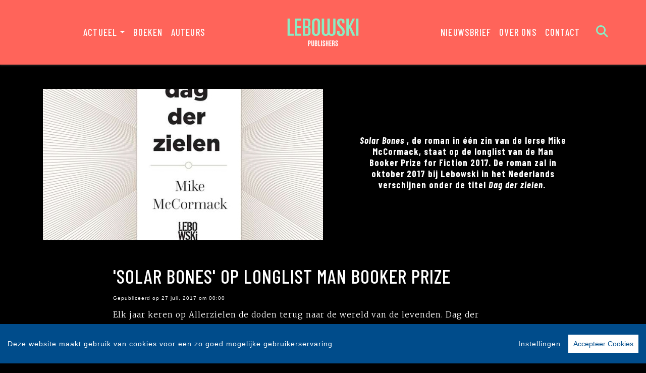

--- FILE ---
content_type: image/svg+xml
request_url: https://www.lebowskipublishers.nl/includes/images/logo-overamstel.svg
body_size: 4223
content:
<?xml version="1.0" encoding="UTF-8" standalone="no"?>
<svg
   xmlns:dc="http://purl.org/dc/elements/1.1/"
   xmlns:cc="http://creativecommons.org/ns#"
   xmlns:rdf="http://www.w3.org/1999/02/22-rdf-syntax-ns#"
   xmlns:svg="http://www.w3.org/2000/svg"
   xmlns="http://www.w3.org/2000/svg"
   viewBox="0 0 959.73334 233.52"
   height="233.52"
   width="959.73334"
   xml:space="preserve"
   id="svg2"
   version="1.1"><metadata
     id="metadata8"><rdf:RDF><cc:Work
         rdf:about=""><dc:format>image/svg+xml</dc:format><dc:type
           rdf:resource="http://purl.org/dc/dcmitype/StillImage" /></cc:Work></rdf:RDF></metadata><defs
     id="defs6" /><g
     transform="matrix(1.3333333,0,0,-1.3333333,0,233.52)"
     id="g10"><g
       transform="scale(0.1)"
       id="g12"><path
         id="path14"
         style="fill:#000000;fill-opacity:1;fill-rule:nonzero;stroke:none"
         d="m 7196.96,950.355 c -0.15,0.43 -3134.75,7.754 -3134.75,7.754 l -13.93,-0.039 C 3933.18,835.969 3765.01,776.313 3600.91,776.109 h -1.85 c -164.14,0.184 -332.36,59.825 -447.5,181.961 l -13.94,0.039 c 0,0 -3136.50281,-7.324 -3136.62,-7.754 -4.27344,-17.656 5.53906,-65.449 22.0039,-71.414 0.5586,-0.207 3098.1061,36.188 3098.1061,36.188 126.33,-127.352 302.62,-189.508 478.57,-189.488 h 0.47 c 175.97,-0.02 352.26,62.136 478.57,189.488 0,0 3095.68,-36.395 3096.22,-36.188 16.48,5.965 26.29,53.758 22.02,71.414 z m -4130.88,-524.183 9.14,85.699 c -11.58,0 -29.95,-3.59 -39.06,-9.59 l -17.73,-69.543 c -10.39,-1.808 -26.26,-5.968 -34.79,-10.187 -5.52,-7.789 -10.38,-21.59 -11.6,-31.172 H 3016 c -10.41,-59.899 -26.27,-164.199 -26.27,-197.77 0,-37.179 16.48,-59.359 56.17,-59.359 20.78,0 48.26,6.59 70.86,19.191 4.24,7.77 7.95,20.981 7.95,31.778 -14.68,-6.02 -36.04,-11.379 -51.95,-11.379 -25.02,0 -32.34,15.57 -29.3,47.308 l 17.12,170.231 h 87.94 c 1.19,7.199 2.45,16.191 2.45,23.973 0,3.628 0,6.617 -0.64,10.82 z m -191.17,142.027 c -18.92,0 -33.58,-13.777 -33.58,-32.98 0,-23.348 11.58,-35.328 33.58,-35.328 18.92,0 32.98,13.168 32.98,35.328 0,20.992 -13.41,32.98 -32.98,32.98 z M 3356.17,223.59 c -15.86,-28.192 -42.14,-45.57 -67.21,-45.57 -32.33,0 -53.08,22.191 -53.08,71.921 0,33.571 7.32,80.93 26.23,110.27 15.88,23.98 41.53,44.348 74.51,44.348 14.05,0 30.52,-3.598 40.94,-9.571 z m -132.55,154 c -26.24,-35.328 -40.29,-84.5 -40.29,-134.27 0,-75.468 34.22,-106.039 80.61,-106.039 29.96,0 65.98,13.758 89.81,48.539 h 6.1 c -4.28,-12.601 -8.58,-32.968 -11.64,-51.57 -8.54,-55.1289 -31.14,-94.6914 -86.1,-94.6914 -29.9,0 -62.28,10.793 -94.04,29.4023 -1.24,-4.832 -1.81,-11.4296 -1.81,-16.2304 0,-14.961 3.04,-27.5313 7.31,-36.5391 C 3197.38,6.60938 3232.21,0 3260.91,0 c 99.52,0 130.69,74.9297 140.45,166.031 l 26.27,243.328 c -20.78,14.371 -51.29,27 -89.78,27 -49.48,0 -87.95,-23.98 -114.23,-58.769 z m -542.3,-188.789 28.05,241.539 c -4.87,1.219 -18.29,2.398 -24.39,2.398 -25.02,0 -43.97,-5.968 -58.01,-13.199 -5.52,-5.359 -10.97,-25.18 -10.97,-31.148 l 42.11,4.8 -23.22,-173.242 C 2619.61,193.609 2590.91,175 2561.63,175 c -31.17,0 -42.77,19.781 -42.77,50.949 0,23.992 14.07,140.852 22.58,204.391 -4.87,1.219 -18.91,2.398 -25.02,2.398 -25.04,0 -45.77,-6.566 -60.45,-13.758 -5.53,-5.378 -10.99,-24.621 -10.99,-30.589 l 44.58,4.8 c -6.11,-33.562 -24.46,-146.242 -24.46,-185.832 0,-56.898 35.46,-73.109 70.28,-73.109 45.79,0 76.33,18.602 94.62,46.129 h 3.06 c 1.83,-14.957 7.95,-34.141 15.29,-46.129 18.32,0 53.75,7.191 72.05,13.809 4.85,7.781 9.76,24.523 9.76,33.562 l -45.82,-4.211 c -1.21,1.789 -3.02,10.192 -3.02,11.391 z m 175.28,-1.789 30.53,243.328 c -4.89,1.219 -18.94,2.398 -25.05,2.398 -25.03,0 -45.79,-6.566 -60.47,-13.758 -5.49,-5.378 -10.97,-24.621 -10.97,-30.589 l 44.57,4.8 -31.75,-214.562 c 0,-10.199 9.78,-31.168 21.37,-44.379 17.71,0 53.13,6.59 72.67,13.809 4.91,7.781 9.78,24.523 9.78,33.562 l -47.64,-4.82 c -1.23,2.398 -3.04,8.418 -3.04,10.211 z m 1086.79,237.359 c -7.35,-7.242 -12.81,-23.41 -13.42,-32.402 l 50.06,4.23 c 1.24,-2.429 2.47,-8.39 2.47,-10.187 C 3957.47,318.859 3924.47,243.32 3889.07,175 h -4.31 c -0.61,16.789 -3.67,44.949 -6.14,60.551 l -29.87,194.219 c -6.12,1.789 -14.66,2.968 -22.01,2.968 -21.97,0 -48.23,-5.41 -59.24,-12.59 -4.87,-5.386 -9.78,-24.539 -9.78,-30.589 l 42.15,4.211 45.81,-251.711 48.21,-12.598 c 52.56,85.699 102.01,182.187 140.49,267.309 0,7.789 -9.15,29.402 -19.54,39.589 -14.06,0 -56.77,-5.429 -71.45,-11.988 z m 562.17,11.988 c -42.17,0 -69.66,-32.379 -81.25,-66.539 h -6.08 l 7.94,60.52 c -6.13,1.808 -13.46,2.398 -20.76,2.398 -20.81,0 -44.03,-5.968 -56.21,-13.758 -5.5,-5.378 -11.01,-24.621 -11.01,-30.589 l 45.21,4.8 -32.99,-247.531 c 5.48,-1.828 14.05,-2.43 22.62,-2.43 10.37,0 21.97,1.239 29.26,2.43 l 18.96,184 c 14.65,38.961 42.14,58.731 72.07,58.731 13.44,0 27.49,-3 41.56,-11.993 2.42,7.211 4.25,19.211 4.25,27.582 0,8.399 -1.21,18.571 -4.25,26.95 -7.95,3.609 -18.98,5.429 -29.32,5.429 z m -952.7,-133.07 c 3.04,22.18 9.14,44.961 20.12,62.922 13.44,22.789 37.28,37.769 62.34,37.769 22.55,0 31.71,-16.171 31.71,-36.558 0,-29.961 -13.43,-60.57 -114.17,-64.133 z m 93.41,133.07 c -43.97,0 -81.23,-21.007 -105.62,-49.777 -33.6,-39.543 -45.82,-97.652 -45.82,-150.434 0,-64.109 28.69,-101.898 83.03,-101.898 45.19,0 83.08,18.602 106.28,38.332 4.25,8.43 7.33,21.629 7.33,32.996 -26.26,-16.777 -64.75,-28.168 -91.6,-28.168 -33.58,0 -50.7,23.981 -50.7,73.141 v 17.961 c 136.77,5.41 167.34,53.968 167.34,101.886 0,40.774 -26.87,65.961 -70.24,65.961 z m 1096.82,-81.5 c 6.09,19.129 11.62,46.723 11.62,66.52 -21.4,9.551 -47.06,14.98 -70.24,14.98 -66.57,0 -100.78,-37.187 -100.78,-84.531 0,-79.719 112.35,-84.519 112.35,-143.226 0,-25.204 -21.96,-40.172 -48.25,-40.172 -32.35,0 -49.42,12.582 -51.28,47.949 -18.93,0 -43.35,-9.57 -49.48,-21.598 0,-43.742 37.86,-60.531 86.73,-60.531 56.84,0 111.18,28.191 111.18,91.129 0,74.301 -112.41,83.301 -112.41,143.242 0,23.348 19.56,35.938 43.38,35.938 15.27,0 26.86,-2.977 36.61,-7.789 l -3.04,-32.969 c 6.77,-4.789 23.83,-8.942 33.61,-8.942 z M 250.602,1694.54 c 88.808,0 147.996,-82.24 147.996,-196.76 0,-130.01 -49.325,-209.4 -147.996,-209.4 -94.852,0 -150.254,82.22 -150.254,209.4 0,120.15 51.59,196.76 150.254,196.76 z m 0,-463.79 c 148.75,0 245.906,97.67 245.906,267.03 0,163.73 -98.66,253.65 -245.906,253.65 -141.914,0 -248.93403,-96.97 -248.93403,-253.65 0,-174.98 88.78513,-267.03 248.93403,-267.03 z M 4121.36,303.289 c 3.09,22.18 9.21,44.961 20.19,62.922 13.45,22.789 37.24,37.769 62.29,37.769 22.59,0 31.79,-16.171 31.79,-36.558 0,-29.961 -13.47,-60.57 -114.27,-64.133 z m 93.49,133.07 c -43.97,0 -81.25,-21.007 -105.68,-49.777 -33.58,-39.543 -45.79,-97.652 -45.79,-150.434 0,-64.109 28.71,-101.898 83.06,-101.898 45.21,0 83.05,18.602 106.29,38.332 4.26,8.43 7.29,21.629 7.29,32.996 -26.27,-16.777 -64.73,-28.168 -91.59,-28.168 -33.57,0 -50.73,23.981 -50.73,73.141 v 17.961 c 136.84,5.41 167.37,53.968 167.37,101.886 0,40.774 -26.87,65.961 -70.22,65.961 z M 3177.15,1573.66 c 8.35,20.39 22.02,61.13 25.04,82.93 h 6.84 c 2.27,-22.49 14.41,-62.54 22,-81.52 l 51.61,-127.19 h -156.35 z m -56.17,-278.96 c -16.69,3.51 -40.99,6.32 -58.43,7.03 9.87,14.05 18.97,33.73 25.05,49.89 l 17.45,44.26 h 198.83 l 16.7,-40.76 c 7.61,-17.56 16.69,-35.82 28.85,-50.58 -15.94,-2.11 -38.7,-5.62 -52.38,-9.84 -6.08,-13.36 -12.13,-35.84 -13.65,-49.89 h 210.98 c -0.75,15.45 -5.3,37.23 -9.85,52 -12.15,3.51 -32.64,7.02 -44.79,8.43 l -188.97,441.28 h -66.8 l -197.32,-443.39 c -11.39,-1.4 -28.09,-4.92 -37.95,-8.43 -6.83,-14.05 -12.89,-33.04 -15.19,-49.89 h 196.57 c 0,12.65 -4.53,37.95 -9.1,49.89 z m 3346.97,71.67 c -19.71,0 -51.59,-2.81 -67.53,-7.73 -4.55,-16.18 -8.36,-40.06 -9.88,-58.32 h -168.47 v 167.95 h 131.28 c 0.76,-10.55 3.8,-26.72 6.83,-37.26 16.71,-4.21 44.03,-5.63 62.24,-4.21 v 136.31 c -19.72,0 -46.28,-3.5 -61.47,-7.72 -3.03,-9.12 -6.84,-26 -7.6,-34.43 h -131.28 v 162.33 h 166.21 c 0.75,-14.07 5.3,-39.35 9.09,-52.71 17.46,-4.91 44.05,-7.72 63.01,-7.72 v 114.53 h -384.8 c -2.28,-15.46 -1.51,-37.26 0.77,-52 12.89,-2.1 37.19,-4.91 53.88,-6.32 v -374.53 c -15.2,-1.41 -43.28,-6.33 -56.16,-9.84 -5.32,-11.94 -10.63,-35.84 -12.14,-49.89 h 406.02 z m -1059.53,316.92 h 104.76 v -378.75 c -18.23,-1.41 -48.57,-6.33 -63.75,-10.54 -5.31,-11.96 -12.92,-35.14 -13.67,-49.19 h 246.67 c 2.26,11.24 0.75,39.35 -3.03,51.3 -20.5,3.5 -50.85,6.32 -74.4,7.72 v 379.46 h 103.98 c 1.51,-16.87 6.07,-44.98 9.87,-60.43 18.96,-4.93 45.55,-7.05 66.79,-7.05 v 121.58 h -453.11 v -118.76 c 19.74,0 47.06,1.41 66.02,6.33 3.05,13.35 8.37,42.86 9.87,58.33 z M 3732.75,1294 c -4.55,-12.66 -9.11,-35.14 -9.87,-49.19 h 181.38 c 2.28,11.24 0.78,38.65 -2.26,49.89 -13.69,4.22 -34.92,7.03 -50.87,8.43 v 371.03 h 6.83 c 5.33,-40.06 20.5,-92.05 36.44,-133.53 l 118.4,-304.24 h 60.72 l 117.65,300.72 c 17.46,43.57 31.86,96.99 37.95,138.42 h 7.56 v -370.99 c -14.39,-1.41 -38.7,-6.33 -50.85,-9.84 -4.57,-11.94 -9.85,-35.84 -11.38,-49.89 h 213.3 c 0.73,4.91 0.73,9.13 0.73,15.45 0,12.67 -0.73,26.7 -3.78,35.14 -18.22,3.52 -44.02,6.33 -63.75,7.73 v 376.63 c 17.45,0.72 43.24,3.53 58.42,6.32 3.05,11.95 3.8,40.06 1.55,51.31 h -176.85 l -112.31,-279.67 c -13.71,-33.71 -27.37,-84.32 -32.66,-121.58 h -6.83 c -4.57,37.26 -18.22,87.87 -31.89,122.29 l -108.52,278.96 h -182.15 c -2.29,-11.25 -1.51,-39.36 1.51,-52 12.14,-2.1 34.92,-4.91 50.86,-6.32 v -375.24 c -13.67,-2.1 -37.19,-6.31 -49.33,-9.83 z m 3064.34,0.7 c -5.31,-11.94 -10.62,-35.84 -12.13,-49.89 h 411.33 v 134.21 c -18.96,0 -52.33,-2.81 -69.07,-8.42 -3.77,-16.16 -8.32,-49.2 -9.85,-69.58 h -172.28 v 378.74 c 21.25,0.72 54.64,3.53 72.84,6.32 3.82,11.95 4.57,40.06 2.31,51.31 h -221.62 c -3.04,-15.46 -1.53,-37.26 0.76,-52 12.91,-2.1 37.18,-4.91 53.87,-6.32 v -374.53 c -15.17,-1.41 -43.25,-6.33 -56.16,-9.84 z m -1743.55,89.24 c 0,171.45 -254.25,136.31 -254.25,251.55 0,35.16 34.88,61.85 91.83,61.85 22.02,0 45.55,-4.22 63.77,-13.35 v -57.63 c 17.42,-7.73 49.31,-13.35 69.05,-13.35 7.6,30.93 12.91,82.91 12.91,114.53 -43.27,14.77 -103.22,23.89 -149.53,23.89 -111.56,0 -179.88,-51.99 -179.88,-131.39 0,-182 255.78,-135.62 255.78,-255.79 0,-49.88 -34.89,-78.68 -100.18,-78.68 -30.36,0 -63.75,7.02 -90.32,18.26 v 71.68 c -18.98,5.61 -55.39,9.84 -74.37,9.84 -6.07,-34.44 -10.65,-91.35 -10.65,-127.89 47.08,-17.57 108.54,-26.71 162.45,-26.71 107.77,0 203.39,36.56 203.39,153.19 z M 781.734,1679.07 957.047,1235.68 h 81.983 l 179.87,443.39 c 13.67,0.69 31.13,2.82 43.25,4.92 5.33,12.64 9.9,38.63 9.9,53.4 h -192.8 c 0,-13.36 5.32,-38.67 9.88,-50.59 16.7,-3.51 39.45,-6.32 56.92,-7.04 -15.19,-25.99 -30.37,-61.13 -40.22,-88.53 l -66.05,-177.77 c -9.85,-26.72 -22,-65.36 -25.79,-93.46 h -7.59 c -3.82,28.1 -14.431,66.74 -23.533,90.65 l -67.539,183.4 c -11.406,30.91 -27.336,61.12 -42.5,85.02 18.203,0.69 48.567,2.82 63.731,4.92 6.086,14.04 12.16,39.35 12.16,53.4 h -220.11 c 0.774,-14.05 5.325,-37.95 10.645,-50.59 11.367,-2.81 30.332,-6.32 42.48,-7.73 z m 1607.416,8.43 c 12.9,1.4 30.36,2.11 44.76,2.11 73.64,0 128.28,-30.22 128.28,-90.65 0,-63.25 -44.03,-91.35 -101.71,-91.35 -22.76,0 -50.1,0.7 -71.33,3.51 z m -148.01,-392.8 c -5.31,-11.94 -10.62,-35.84 -12.15,-49.89 h 222.39 c 2.28,11.24 1.51,39.35 -2.28,51.3 -15.94,4.21 -40.98,6.32 -59.95,7.72 v 156.7 c 19.72,-2.81 44.01,-4.22 67.53,-4.22 56.18,-108.92 119.94,-207.28 143.46,-222.04 25.04,1.41 68.3,7.02 91.82,13.35 6.86,14.04 12.14,40.76 12.14,59.01 l -44.77,-3.5 c -15.93,7.03 -71.34,86.43 -116.88,165.85 62.24,18.26 112.33,64.64 112.33,134.2 0,98.37 -91.84,141.92 -208.73,141.92 -64.5,0 -143.43,-3.49 -204.15,-8.42 -1.52,-14.75 -0.76,-42.87 1.52,-54.79 14.41,-2.82 37.94,-4.24 53.88,-4.24 v -373.11 c -15.18,-1.41 -43.26,-6.33 -56.16,-9.84 z m -324.61,71.67 c -19.73,0 -51.61,-2.81 -67.54,-7.73 -4.56,-16.18 -8.36,-40.06 -9.86,-58.32 h -168.5 v 167.95 h 131.3 c 0.75,-10.55 3.79,-26.72 6.82,-37.26 16.7,-4.21 44.02,-5.63 62.24,-4.21 v 136.31 c -19.74,0 -46.3,-3.5 -61.48,-7.72 -3.02,-9.12 -6.83,-26 -7.58,-34.43 h -131.3 v 162.33 h 166.21 c 0.75,-14.07 5.31,-39.35 9.11,-52.71 17.44,-4.91 44.01,-7.72 63,-7.72 v 114.53 h -384.8 c -2.29,-15.46 -1.52,-37.26 0.77,-52 12.89,-2.1 37.17,-4.91 53.86,-6.32 v -374.53 c -15.17,-1.41 -43.25,-6.33 -56.15,-9.84 -5.31,-11.94 -10.62,-35.84 -12.15,-49.89 h 406.05 v 121.56" /></g></g></svg>